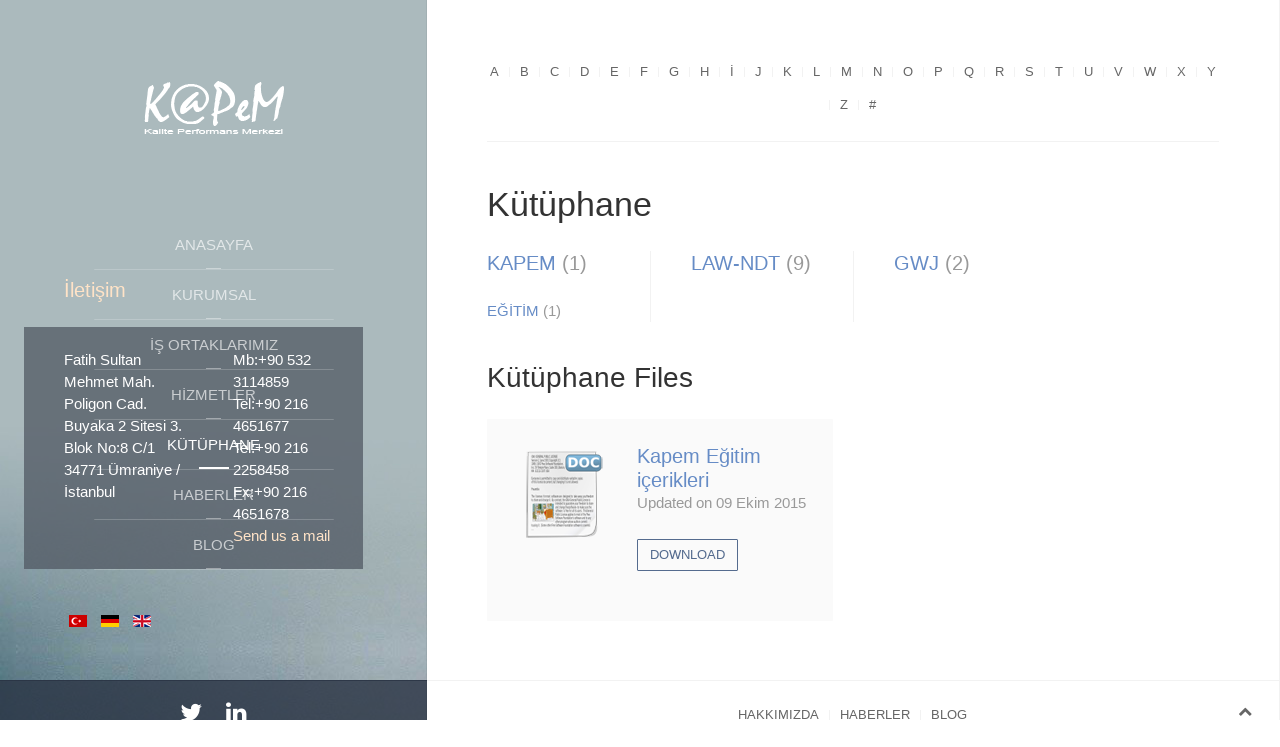

--- FILE ---
content_type: text/html; charset=utf-8
request_url: http://www.kapem.com/index.php/tr/library-tr-tr
body_size: 3183
content:
<!DOCTYPE HTML>
<html lang="tr-tr" dir="ltr"  data-config='{"twitter":1,"plusone":1,"facebook":1,"style":"default"}'>

<head>
<meta charset="utf-8">
<meta http-equiv="X-UA-Compatible" content="IE=edge">
<meta name="viewport" content="width=device-width, initial-scale=1">
<base href="http://www.kapem.com/index.php/tr/library-tr-tr" />
	<meta name="generator" content="Joomla! - Open Source Content Management" />
	<title>Kütüphane - Kapem Ltd. Şti.</title>
	<link href="/templates/yoo_aurora/favicon.ico" rel="shortcut icon" type="image/vnd.microsoft.icon" />
	<link href="/media/zoo/applications/download/templates/uikit/elements/download/assets/css/download.css?ver=20160118" rel="stylesheet" type="text/css" />
	<link href="/media/mod_languages/css/template.css?6e98dfd552d719371ef3e7b112ca698b" rel="stylesheet" type="text/css" />
	<script src="/media/jui/js/jquery.min.js?6e98dfd552d719371ef3e7b112ca698b" type="text/javascript"></script>
	<script src="/media/jui/js/jquery-noconflict.js?6e98dfd552d719371ef3e7b112ca698b" type="text/javascript"></script>
	<script src="/media/jui/js/jquery-migrate.min.js?6e98dfd552d719371ef3e7b112ca698b" type="text/javascript"></script>
	<script src="/media/zoo/assets/js/responsive.js?ver=20160118" type="text/javascript"></script>
	<script src="/components/com_zoo/assets/js/default.js?ver=20160118" type="text/javascript"></script>
	<script src="/media/jui/js/bootstrap.min.js?6e98dfd552d719371ef3e7b112ca698b" type="text/javascript"></script>
	<script src="/media/widgetkit/uikit-99fdc735.js" type="text/javascript"></script>
	<script src="/media/widgetkit/wk-scripts-de881b40.js" type="text/javascript"></script>

<link rel="apple-touch-icon-precomposed" href="/templates/yoo_aurora/apple_touch_icon.png">
<link rel="stylesheet" href="/templates/yoo_aurora/css/bootstrap.css">
<link rel="stylesheet" href="/templates/yoo_aurora/css/theme.css">
<link rel="stylesheet" href="/templates/yoo_aurora/css/custom.css">
<script src="/templates/yoo_aurora/warp/vendor/uikit/js/uikit.js"></script>
<script src="/templates/yoo_aurora/warp/vendor/uikit/js/components/autocomplete.js"></script>
<script src="/templates/yoo_aurora/warp/vendor/uikit/js/components/search.js"></script>
<script src="/templates/yoo_aurora/warp/vendor/uikit/js/components/sticky.js"></script>
<script src="/templates/yoo_aurora/warp/vendor/uikit/js/components/tooltip.js"></script>
<script src="/templates/yoo_aurora/js/verticalDropdown.js"></script>
<script src="/templates/yoo_aurora/warp/js/social.js"></script>
<script src="/templates/yoo_aurora/js/theme.js"></script>
</head>

<body class="tm-noblog  tm-section-divider tm-sidebar-width-33 tm-sidebar-parallax tm-sidebar-background-fixed">

<div class="uk-grid tm-wrapper" data-uk-grid-match>

        <div class="uk-width-1-1 tm-sidebar-wrapper uk-hidden-medium uk-hidden-small">

                <div class="tm-sidebar-menu-container" data-uk-sticky>

                        <a class="tm-sidebar-logo" href="http://www.kapem.com">
	<img src="/images/kapem/default/logo.png" width="150" height="140" alt="Kapem"></a>
            
                        <nav class="tm-sidebar-nav">
                <ul class="uk-navbar-nav uk-hidden-small">
<li><a href="/index.php/tr/">Anasayfa</a></li><li class="uk-parent" data-uk-dropdown="{preventflip:'y'}" aria-haspopup="true" aria-expanded="false"><a href="/index.php/tr/company-tr-tr">Kurumsal</a><div class="uk-dropdown uk-dropdown-navbar uk-dropdown-width-1"><div class="uk-grid uk-dropdown-grid"><div class="uk-width-1-1"><ul class="uk-nav uk-nav-navbar"><li><a href="/index.php/tr/company-tr-tr/about-tr-tr">Hakkımızda</a></li><li><a href="/index.php/tr/company-tr-tr/references-tr-tr">Referanslar</a></li></ul></div></div></div></li><li class="uk-parent" data-uk-dropdown="{preventflip:'y'}" aria-haspopup="true" aria-expanded="false"><a href="/index.php/tr/partners-tr-tr">İş Ortaklarımız</a><div class="uk-dropdown uk-dropdown-navbar uk-dropdown-width-1"><div class="uk-grid uk-dropdown-grid"><div class="uk-width-1-1"><ul class="uk-nav uk-nav-navbar"><li><a href="/index.php/tr/partners-tr-tr/temsilcilikler">Temsilcilikler</a></li><li><a href="/index.php/tr/partners-tr-tr/is-birlikleri">İş Birlikleri</a></li></ul></div></div></div></li><li class="uk-parent" data-uk-dropdown="{preventflip:'y'}" aria-haspopup="true" aria-expanded="false"><a href="/index.php/tr/product-services-tr-tr">Hizmetler</a><div class="uk-dropdown uk-dropdown-navbar uk-dropdown-width-1"><div class="uk-grid uk-dropdown-grid"><div class="uk-width-1-1"><ul class="uk-nav uk-nav-navbar"><li><a href="/index.php/tr/product-services-tr-tr/dan-smanl-k-egitim">Danışmanlık / Eğitim</a></li><li><a href="/index.php/tr/product-services-tr-tr/arac-l-k">Aracılık</a></li><li><a href="/index.php/tr/product-services-tr-tr/goezetim-denetim">Gözetim / Denetim</a></li></ul></div></div></div></li><li class="uk-active"><a href="/index.php/tr/library-tr-tr">Kütüphane</a></li><li><a href="/index.php/tr/news-tr-tr">Haberler</a></li><li><a href="/index.php/tr/blog-tr">Blog</a></li></ul>            </nav>
            
        </div>
        
                <div class="tm-sidebar-widget-container">

                        <div class="tm-sidebar-main">
                <div class="uk-panel"><h3 class="uk-panel-title">İletişim</h3>
	<div class="uk-grid" style="background: url('/images/kapem/back50gray.png') no-repeat;">
<div class="uk-width-1-2"><br />Fatih Sultan Mehmet Mah. Poligon Cad. Buyaka 2 Sitesi 3. Blok No:8 C/1 34771 Ümraniye / İstanbul<br /><br /></div>
<div class="uk-width-1-2"><br />Mb:+90 532 3114859<br />Tel:+90 216 4651677<br />Tel:+90 216 2258458<br />Fx:+90 216 4651678<br /><a href="mailto: info@kapem.com">Send us a mail</a><br /><br /></div>
</div></div>
<div class="uk-panel"><div class="mod-languages">

	<ul class="lang-inline" dir="ltr">
									<li class="lang-active">
			<a href="http://www.kapem.com/index.php/tr/library-tr-tr">
												<img src="/media/mod_languages/images/tr_tr.gif" alt="Türkçe (TR)" title="Türkçe (TR)" />										</a>
			</li>
								<li>
			<a href="/index.php/de/">
												<img src="/media/mod_languages/images/de_de.gif" alt="Deutsch" title="Deutsch" />										</a>
			</li>
								<li>
			<a href="/index.php/en/">
												<img src="/media/mod_languages/images/en.gif" alt="English (UK)" title="English (UK)" />										</a>
			</li>
				</ul>

</div>
</div>            </div>
            
                        <div class="tm-sidebar-social uk-flex uk-flex-middle uk-flex-center">
                <div class="">
	<a href="https://twitter.com/kapemcom" title="Twitter"><i class="uk-icon-twitter"></i></a>
<a href="https://www.linkedin.com/in/eonoz" title="LinkedIn"><i class="uk-icon-linkedin"></i></a></div>            </div>
            
        </div>
        
    </div>
    
    <div class="uk-width-1-1 tm-content-wrapper tm-footer-true">

    
            <nav class="tm-navbar uk-navbar uk-hidden-large">

                            <a href="#offcanvas" class="uk-navbar-toggle" data-uk-offcanvas></a>
            
                            <div class="uk-navbar-content uk-navbar-center"><a class="tm-logo-small" href="http://www.kapem.com">
	<img src="/images/kapem/default/logo_small.png" width="120" height="40" alt="Kapem" class="uk-responsive-height"></a></div>
            
        </nav>
    
        
        <div class="tm-content-container">

            
            
            
                        <hr class="tm-grid-divider">
            <div class="tm-middle uk-grid" data-uk-grid-match data-uk-grid-margin>

                                <div class="tm-main uk-width-medium-1-1">

                    
                                        <main class="tm-content">

                        
                        <div id="system-message-container">
</div>

<div class="yoo-zoo download-uikit download-uikit-frontpage">

			
<ul class="uk-subnav uk-subnav-line uk-flex-center">
	<li><span title="a">a</span></li>
<li><span title="b">b</span></li>
<li><span title="c">c</span></li>
<li><span title="d">d</span></li>
<li><a href="/index.php/tr/library-tr-tr/alphaindex/e" title="e">e</a></li>
<li><span title="f">f</span></li>
<li><a href="/index.php/tr/library-tr-tr/alphaindex/g" title="g">g</a></li>
<li><a href="/index.php/tr/library-tr-tr/alphaindex/h" title="h">h</a></li>
<li><span title="i">i</span></li>
<li><span title="j">j</span></li>
<li><a href="/index.php/tr/library-tr-tr/alphaindex/k" title="k">k</a></li>
<li><a href="/index.php/tr/library-tr-tr/alphaindex/l" title="l">l</a></li>
<li><span title="m">m</span></li>
<li><a href="/index.php/tr/library-tr-tr/alphaindex/n" title="n">n</a></li>
<li><span title="o">o</span></li>
<li><a href="/index.php/tr/library-tr-tr/alphaindex/p" title="p">p</a></li>
<li><span title="q">q</span></li>
<li><span title="r">r</span></li>
<li><span title="s">s</span></li>
<li><a href="/index.php/tr/library-tr-tr/alphaindex/t" title="t">t</a></li>
<li><span title="u">u</span></li>
<li><span title="v">v</span></li>
<li><a href="/index.php/tr/library-tr-tr/alphaindex/w" title="w">w</a></li>
<li><span title="x">x</span></li>
<li><span title="y">y</span></li>
<li><span title="z">z</span></li>
<li><span title="#">#</span></li>
</ul>

<hr>	
	
				<h1 class="uk-text-left">Kütüphane</h1>
		
		
		
	
	
<div class="uk-grid uk-grid-divider" data-uk-grid-margin data-uk-grid-match><div class="uk-width-small-1-2 uk-width-medium-1-4">

	
		<h2 class="uk-h3">

		<a href="/index.php/tr/library-tr-tr/category/kapem" title="KAPEM">KAPEM</a>

					<span class="uk-text-muted">(1)</span>
		
	</h2>
	
	
	
		<ul class="uk-list">
		<li><a href="/index.php/tr/library-tr-tr/category/egitim" title="EĞİTİM">EĞİTİM</a> <span class="uk-text-muted">(1)</span></li>	</ul>
	
</div><div class="uk-width-small-1-2 uk-width-medium-1-4">

	
		<h2 class="uk-h3">

		<a href="/index.php/tr/library-tr-tr/category/law-ndt" title="LAW-NDT">LAW-NDT</a>

					<span class="uk-text-muted">(9)</span>
		
	</h2>
	
	
	
	
</div><div class="uk-width-small-1-2 uk-width-medium-1-4">

	
		<h2 class="uk-h3">

		<a href="/index.php/tr/library-tr-tr/category/gwj" title="GWJ">GWJ</a>

					<span class="uk-text-muted">(2)</span>
		
	</h2>
	
	
	
	
</div></div>
	
<h2>Kütüphane Files</h2>

<div class="uk-grid" data-uk-grid-margin data-uk-grid-match="{target:'.uk-panel'}"><div class="uk-width-medium-1-2 ">
<div class="uk-panel uk-panel-box">
	
<div class="uk-align-medium-left">
	 <a class="zo-element-download-type-doc" href="/index.php/tr/library-tr-tr?task=callelement&amp;format=raw&amp;item_id=25&amp;element=f85c494b-2b32-4109-b8c1-083cca2b7db6&amp;method=download&amp;args[0]=450de6ebbad62bf8ad844c7af66141a2" title="Download Egitim icerikleri.doc"></a> </div>

<div class="uk-nbfc">

<h2 class="uk-panel-title uk-margin-remove">
     <a title="Kapem Eğitim içerikleri" href="/index.php/tr/library-tr-tr/item/kapem-egitim-icerikleri">Kapem Eğitim içerikleri</a> </h2>

<p class="uk-text-muted uk-margin-remove">
	Updated on 09 Ekim 2015 </p>


<div class="uk-margin">
     <a class="uk-button uk-button-primary" href="/index.php/tr/library-tr-tr?task=callelement&amp;format=raw&amp;item_id=25&amp;element=f85c494b-2b32-4109-b8c1-083cca2b7db6&amp;method=download&amp;args[0]=450de6ebbad62bf8ad844c7af66141a2" title="Download Egitim icerikleri.doc">Download</a> </div>

</div></div></div></div>


</div>
                    </main>
                    
                    
                </div>
                
                                                
            </div>
            
            
            
            
        </div>

        
        
                <footer class="tm-footer uk-flex uk-flex-middle uk-flex-center">

                        <a class="tm-totop-scroller" data-uk-smooth-scroll href="#"></a>
            
            <div class="uk-panel"><ul class="uk-subnav uk-subnav-line">
<li><a href="/index.php/tr/company-tr-tr/about-tr-tr">Hakkımızda</a></li><li><a href="/index.php/tr/news-tr-tr">Haberler</a></li><li><a href="/index.php/tr/blog-tr">Blog</a></li></ul></div>
        </footer>
        
    </div>

</div>


<div id="offcanvas" class="uk-offcanvas">
    <div class="uk-offcanvas-bar"><ul class="uk-nav uk-nav-offcanvas">
<li><a href="/index.php/tr/">Anasayfa</a></li><li class="uk-parent"><a href="/index.php/tr/company-tr-tr">Kurumsal</a><ul class="uk-nav-sub"><li><a href="/index.php/tr/company-tr-tr/about-tr-tr">Hakkımızda</a></li><li><a href="/index.php/tr/company-tr-tr/references-tr-tr">Referanslar</a></li></ul></li><li class="uk-parent"><a href="/index.php/tr/partners-tr-tr">İş Ortaklarımız</a><ul class="uk-nav-sub"><li><a href="/index.php/tr/partners-tr-tr/temsilcilikler">Temsilcilikler</a></li><li><a href="/index.php/tr/partners-tr-tr/is-birlikleri">İş Birlikleri</a></li></ul></li><li class="uk-parent"><a href="/index.php/tr/product-services-tr-tr">Hizmetler</a><ul class="uk-nav-sub"><li><a href="/index.php/tr/product-services-tr-tr/dan-smanl-k-egitim">Danışmanlık / Eğitim</a></li><li><a href="/index.php/tr/product-services-tr-tr/arac-l-k">Aracılık</a></li><li><a href="/index.php/tr/product-services-tr-tr/goezetim-denetim">Gözetim / Denetim</a></li></ul></li><li class="uk-active"><a href="/index.php/tr/library-tr-tr">Kütüphane</a></li><li><a href="/index.php/tr/news-tr-tr">Haberler</a></li><li><a href="/index.php/tr/blog-tr">Blog</a></li></ul>
<div class="uk-panel"><div class="mod-languages">

	<ul class="lang-inline" dir="ltr">
									<li class="lang-active">
			<a href="http://www.kapem.com/index.php/tr/library-tr-tr">
												<img src="/media/mod_languages/images/tr_tr.gif" alt="Türkçe (TR)" title="Türkçe (TR)" />										</a>
			</li>
								<li>
			<a href="/index.php/de/">
												<img src="/media/mod_languages/images/de_de.gif" alt="Deutsch" title="Deutsch" />										</a>
			</li>
								<li>
			<a href="/index.php/en/">
												<img src="/media/mod_languages/images/en.gif" alt="English (UK)" title="English (UK)" />										</a>
			</li>
				</ul>

</div>
</div></div>
</div>

</body>
</html>


--- FILE ---
content_type: text/javascript
request_url: http://www.kapem.com/templates/yoo_aurora/warp/vendor/uikit/js/components/sticky.js
body_size: 1845
content:
!function(t){var i;window.UIkit&&(i=t(UIkit)),"function"==typeof define&&define.amd&&define("uikit-sticky",["uikit"],function(){return i||t(UIkit)})}(function(t){"use strict";function i(i){var o=arguments.length?arguments:n;if(o.length&&!(e.scrollTop()<0))for(var a,r,p,h,c=e.scrollTop(),l=s.height(),d=e.height(),u=l-d,m=c>u?u-c:0,f=0;f<o.length;f++)if(h=o[f],h.element.is(":visible")&&!h.animate){if(h.check()){if(h.top<0?a=0:(p=h.element.outerHeight(),a=l-p-h.top-h.options.bottom-c-m,a=0>a?a+h.top:h.top),h.boundary&&h.boundary.length){var g=h.boundary.offset().top;r=h.boundtoparent?l-(g+h.boundary.outerHeight())+parseInt(h.boundary.css("padding-bottom")):l-g-parseInt(h.boundary.css("margin-top")),a=c+p>l-r-(h.top<0?0:h.top)?l-r-(c+p):a}if(h.currentTop!=a){if(h.element.css({position:"fixed",top:a,width:h.getWidthFrom.length?h.getWidthFrom.width():h.element.width(),left:h.wrapper.offset().left}),!h.init&&(h.element.addClass(h.options.clsinit),location.hash&&c>0&&h.options.target)){var w=t.$(location.hash);w.length&&setTimeout(function(t,i){return function(){i.element.width();var e=t.offset(),s=e.top+t.outerHeight(),n=i.element.offset(),o=i.element.outerHeight(),a=n.top+o;n.top<s&&e.top<a&&(c=e.top-o-i.options.target,window.scrollTo(0,c))}}(w,h),0)}h.element.addClass(h.options.clsactive).removeClass(h.options.clsinactive),h.element.trigger("active.uk.sticky"),h.element.css("margin",""),h.options.animation&&h.init&&!t.Utils.isInView(h.wrapper)&&h.element.addClass(h.options.animation),h.currentTop=a}}else null!==h.currentTop&&h.reset();h.init=!0}}var e=t.$win,s=t.$doc,n=[],o=1;return t.component("sticky",{defaults:{top:0,bottom:0,animation:"",clsinit:"uk-sticky-init",clsactive:"uk-active",clsinactive:"",getWidthFrom:"",showup:!1,boundary:!1,media:!1,target:!1,disabled:!1},boot:function(){t.$doc.on("scrolling.uk.document",function(t,e){e&&e.dir&&(o=e.dir.y,i())}),t.$win.on("resize orientationchange",t.Utils.debounce(function(){if(n.length){for(var t=0;t<n.length;t++)n[t].reset(!0);i()}},100)),t.ready(function(e){setTimeout(function(){t.$("[data-uk-sticky]",e).each(function(){var i=t.$(this);i.data("sticky")||t.sticky(i,t.Utils.options(i.attr("data-uk-sticky")))}),i()},0)})},init:function(){var i,a=t.$('<div class="uk-sticky-placeholder"></div>'),r=this.options.boundary;this.wrapper=this.element.css("margin",0).wrap(a).parent(),this.computeWrapper(),r&&(r===!0||"!"===r[0]?(r=r===!0?this.wrapper.parent():this.wrapper.closest(r.substr(1)),i=!0):"string"==typeof r&&(r=t.$(r))),this.sticky={self:this,options:this.options,element:this.element,currentTop:null,wrapper:this.wrapper,init:!1,getWidthFrom:t.$(this.options.getWidthFrom||this.wrapper),boundary:r,boundtoparent:i,top:0,calcTop:function(){var i=this.options.top;if(this.options.top&&"string"==typeof this.options.top)if(this.options.top.match(/^(-|)(\d+)vh$/))i=window.innerHeight*parseInt(this.options.top,10)/100;else{var e=t.$(this.options.top).first();e.length&&e.is(":visible")&&(i=-1*(e.offset().top+e.outerHeight()-this.wrapper.offset().top))}this.top=i},reset:function(i){this.calcTop();var e=function(){this.element.css({position:"",top:"",width:"",left:"",margin:"0"}),this.element.removeClass([this.options.animation,"uk-animation-reverse",this.options.clsactive].join(" ")),this.element.addClass(this.options.clsinactive),this.element.trigger("inactive.uk.sticky"),this.currentTop=null,this.animate=!1}.bind(this);!i&&this.options.animation&&t.support.animation&&!t.Utils.isInView(this.wrapper)?(this.animate=!0,this.element.removeClass(this.options.animation).one(t.support.animation.end,function(){e()}).width(),this.element.addClass(this.options.animation+" uk-animation-reverse")):e()},check:function(){if(this.options.disabled)return!1;if(this.options.media)switch(typeof this.options.media){case"number":if(window.innerWidth<this.options.media)return!1;break;case"string":if(window.matchMedia&&!window.matchMedia(this.options.media).matches)return!1}var i=e.scrollTop(),n=s.height(),a=n-window.innerHeight,r=i>a?a-i:0,p=this.wrapper.offset().top,h=p-this.top-r,c=i>=h;return c&&this.options.showup&&(1==o&&(c=!1),-1==o&&!this.element.hasClass(this.options.clsactive)&&t.Utils.isInView(this.wrapper)&&(c=!1)),c}},this.sticky.calcTop(),n.push(this.sticky)},update:function(){i(this.sticky)},enable:function(){this.options.disabled=!1,this.update()},disable:function(t){this.options.disabled=!0,this.sticky.reset(t)},computeWrapper:function(){this.wrapper.css({height:-1==["absolute","fixed"].indexOf(this.element.css("position"))?this.element.outerHeight():"","float":"none"!=this.element.css("float")?this.element.css("float"):"",margin:this.element.css("margin")}),"fixed"==this.element.css("position")&&this.element.css({width:this.sticky.getWidthFrom.length?this.sticky.getWidthFrom.width():this.element.width()})}}),t.sticky});